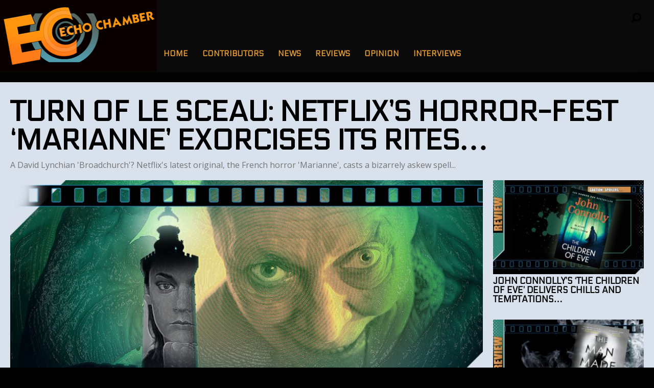

--- FILE ---
content_type: text/html; charset=UTF-8
request_url: https://echochamber.online/2019/09/19/turn-of-le-sceau-netflixs-horror-fest-marianne-exorcises-its-rites/
body_size: 75762
content:
<!DOCTYPE html>
<html lang="en-GB"><head>
<meta http-equiv="content-type" content="text/html; charset=UTF-8" />
<!--viewport-->
<meta name="viewport" content="width=device-width, initial-scale=1.0" />
<!--charset-->
<!--rss-comments-->
<link rel="alternate" type="application/rss+xml" href="https://echochamber.online/comments/feed/"/>
<!--rss-->
<link rel="alternate" type="application/rss+xml" title="RSS 2.0" href="https://echochamber.online/feed/" />
<!--atom-->
<link rel="alternate" type="application/atom+xml" title="Atom" href="https://echochamber.online/feed/atom/" />
<!--pingback-->
<link rel="pingback" href="https://echochamber.online/xmlrpc.php" />

<!--Facebook Open Graph-->
<!--FB page title-->
<meta property="og:title" content="Turn of Le Sceau: Netflix&#8217;s horror-fest &#8216;Marianne&#8217; exorcises its rites&#8230;" />
<!--FB description-->
<meta property="og:description" content="Emma Larsimon (Victorie Du Bois,) is a seemingly petulant and self-absorbed writer of horror fiction; something of an aloof international celebrity with her ongoing saga that has her hero, Lizzie Larc..."/>
<!--FB url-->
<meta property="og:url" content="https://echochamber.online/2019/09/19/turn-of-le-sceau-netflixs-horror-fest-marianne-exorcises-its-rites/"/>
<!--FB image-->
<meta property="og:image" content="https://echochamber.online/wp-content/uploads/2019/09/BB-Marianne1-933x445.jpg" />
<!--FB type-->
<meta property="og:type" content="article"/>
<!--FB site name-->
<meta property="og:site_name" content="echochamber.online"/>
<title>Turn of Le Sceau: Netflix&#8217;s horror-fest &#8216;Marianne&#8217; exorcises its rites&#8230; &#8211; echochamber.online</title>
<meta name='robots' content='max-image-preview:large' />
	<style>img:is([sizes="auto" i], [sizes^="auto," i]) { contain-intrinsic-size: 3000px 1500px }</style>
	<link rel='dns-prefetch' href='//fonts.googleapis.com' />
<link rel="alternate" type="application/rss+xml" title="echochamber.online &raquo; Feed" href="https://echochamber.online/feed/" />
<link rel="alternate" type="application/rss+xml" title="echochamber.online &raquo; Comments Feed" href="https://echochamber.online/comments/feed/" />
<script type="text/javascript">
/* <![CDATA[ */
window._wpemojiSettings = {"baseUrl":"https:\/\/s.w.org\/images\/core\/emoji\/16.0.1\/72x72\/","ext":".png","svgUrl":"https:\/\/s.w.org\/images\/core\/emoji\/16.0.1\/svg\/","svgExt":".svg","source":{"concatemoji":"https:\/\/echochamber.online\/wp-includes\/js\/wp-emoji-release.min.js?ver=6.8.2"}};
/*! This file is auto-generated */
!function(s,n){var o,i,e;function c(e){try{var t={supportTests:e,timestamp:(new Date).valueOf()};sessionStorage.setItem(o,JSON.stringify(t))}catch(e){}}function p(e,t,n){e.clearRect(0,0,e.canvas.width,e.canvas.height),e.fillText(t,0,0);var t=new Uint32Array(e.getImageData(0,0,e.canvas.width,e.canvas.height).data),a=(e.clearRect(0,0,e.canvas.width,e.canvas.height),e.fillText(n,0,0),new Uint32Array(e.getImageData(0,0,e.canvas.width,e.canvas.height).data));return t.every(function(e,t){return e===a[t]})}function u(e,t){e.clearRect(0,0,e.canvas.width,e.canvas.height),e.fillText(t,0,0);for(var n=e.getImageData(16,16,1,1),a=0;a<n.data.length;a++)if(0!==n.data[a])return!1;return!0}function f(e,t,n,a){switch(t){case"flag":return n(e,"\ud83c\udff3\ufe0f\u200d\u26a7\ufe0f","\ud83c\udff3\ufe0f\u200b\u26a7\ufe0f")?!1:!n(e,"\ud83c\udde8\ud83c\uddf6","\ud83c\udde8\u200b\ud83c\uddf6")&&!n(e,"\ud83c\udff4\udb40\udc67\udb40\udc62\udb40\udc65\udb40\udc6e\udb40\udc67\udb40\udc7f","\ud83c\udff4\u200b\udb40\udc67\u200b\udb40\udc62\u200b\udb40\udc65\u200b\udb40\udc6e\u200b\udb40\udc67\u200b\udb40\udc7f");case"emoji":return!a(e,"\ud83e\udedf")}return!1}function g(e,t,n,a){var r="undefined"!=typeof WorkerGlobalScope&&self instanceof WorkerGlobalScope?new OffscreenCanvas(300,150):s.createElement("canvas"),o=r.getContext("2d",{willReadFrequently:!0}),i=(o.textBaseline="top",o.font="600 32px Arial",{});return e.forEach(function(e){i[e]=t(o,e,n,a)}),i}function t(e){var t=s.createElement("script");t.src=e,t.defer=!0,s.head.appendChild(t)}"undefined"!=typeof Promise&&(o="wpEmojiSettingsSupports",i=["flag","emoji"],n.supports={everything:!0,everythingExceptFlag:!0},e=new Promise(function(e){s.addEventListener("DOMContentLoaded",e,{once:!0})}),new Promise(function(t){var n=function(){try{var e=JSON.parse(sessionStorage.getItem(o));if("object"==typeof e&&"number"==typeof e.timestamp&&(new Date).valueOf()<e.timestamp+604800&&"object"==typeof e.supportTests)return e.supportTests}catch(e){}return null}();if(!n){if("undefined"!=typeof Worker&&"undefined"!=typeof OffscreenCanvas&&"undefined"!=typeof URL&&URL.createObjectURL&&"undefined"!=typeof Blob)try{var e="postMessage("+g.toString()+"("+[JSON.stringify(i),f.toString(),p.toString(),u.toString()].join(",")+"));",a=new Blob([e],{type:"text/javascript"}),r=new Worker(URL.createObjectURL(a),{name:"wpTestEmojiSupports"});return void(r.onmessage=function(e){c(n=e.data),r.terminate(),t(n)})}catch(e){}c(n=g(i,f,p,u))}t(n)}).then(function(e){for(var t in e)n.supports[t]=e[t],n.supports.everything=n.supports.everything&&n.supports[t],"flag"!==t&&(n.supports.everythingExceptFlag=n.supports.everythingExceptFlag&&n.supports[t]);n.supports.everythingExceptFlag=n.supports.everythingExceptFlag&&!n.supports.flag,n.DOMReady=!1,n.readyCallback=function(){n.DOMReady=!0}}).then(function(){return e}).then(function(){var e;n.supports.everything||(n.readyCallback(),(e=n.source||{}).concatemoji?t(e.concatemoji):e.wpemoji&&e.twemoji&&(t(e.twemoji),t(e.wpemoji)))}))}((window,document),window._wpemojiSettings);
/* ]]> */
</script>
<style id='wp-emoji-styles-inline-css' type='text/css'>

	img.wp-smiley, img.emoji {
		display: inline !important;
		border: none !important;
		box-shadow: none !important;
		height: 1em !important;
		width: 1em !important;
		margin: 0 0.07em !important;
		vertical-align: -0.1em !important;
		background: none !important;
		padding: 0 !important;
	}
</style>
<link rel='stylesheet' id='wp-block-library-css' href='https://echochamber.online/wp-includes/css/dist/block-library/style.min.css?ver=6.8.2' type='text/css' media='all' />
<style id='classic-theme-styles-inline-css' type='text/css'>
/*! This file is auto-generated */
.wp-block-button__link{color:#fff;background-color:#32373c;border-radius:9999px;box-shadow:none;text-decoration:none;padding:calc(.667em + 2px) calc(1.333em + 2px);font-size:1.125em}.wp-block-file__button{background:#32373c;color:#fff;text-decoration:none}
</style>
<style id='global-styles-inline-css' type='text/css'>
:root{--wp--preset--aspect-ratio--square: 1;--wp--preset--aspect-ratio--4-3: 4/3;--wp--preset--aspect-ratio--3-4: 3/4;--wp--preset--aspect-ratio--3-2: 3/2;--wp--preset--aspect-ratio--2-3: 2/3;--wp--preset--aspect-ratio--16-9: 16/9;--wp--preset--aspect-ratio--9-16: 9/16;--wp--preset--color--black: #000000;--wp--preset--color--cyan-bluish-gray: #abb8c3;--wp--preset--color--white: #ffffff;--wp--preset--color--pale-pink: #f78da7;--wp--preset--color--vivid-red: #cf2e2e;--wp--preset--color--luminous-vivid-orange: #ff6900;--wp--preset--color--luminous-vivid-amber: #fcb900;--wp--preset--color--light-green-cyan: #7bdcb5;--wp--preset--color--vivid-green-cyan: #00d084;--wp--preset--color--pale-cyan-blue: #8ed1fc;--wp--preset--color--vivid-cyan-blue: #0693e3;--wp--preset--color--vivid-purple: #9b51e0;--wp--preset--gradient--vivid-cyan-blue-to-vivid-purple: linear-gradient(135deg,rgba(6,147,227,1) 0%,rgb(155,81,224) 100%);--wp--preset--gradient--light-green-cyan-to-vivid-green-cyan: linear-gradient(135deg,rgb(122,220,180) 0%,rgb(0,208,130) 100%);--wp--preset--gradient--luminous-vivid-amber-to-luminous-vivid-orange: linear-gradient(135deg,rgba(252,185,0,1) 0%,rgba(255,105,0,1) 100%);--wp--preset--gradient--luminous-vivid-orange-to-vivid-red: linear-gradient(135deg,rgba(255,105,0,1) 0%,rgb(207,46,46) 100%);--wp--preset--gradient--very-light-gray-to-cyan-bluish-gray: linear-gradient(135deg,rgb(238,238,238) 0%,rgb(169,184,195) 100%);--wp--preset--gradient--cool-to-warm-spectrum: linear-gradient(135deg,rgb(74,234,220) 0%,rgb(151,120,209) 20%,rgb(207,42,186) 40%,rgb(238,44,130) 60%,rgb(251,105,98) 80%,rgb(254,248,76) 100%);--wp--preset--gradient--blush-light-purple: linear-gradient(135deg,rgb(255,206,236) 0%,rgb(152,150,240) 100%);--wp--preset--gradient--blush-bordeaux: linear-gradient(135deg,rgb(254,205,165) 0%,rgb(254,45,45) 50%,rgb(107,0,62) 100%);--wp--preset--gradient--luminous-dusk: linear-gradient(135deg,rgb(255,203,112) 0%,rgb(199,81,192) 50%,rgb(65,88,208) 100%);--wp--preset--gradient--pale-ocean: linear-gradient(135deg,rgb(255,245,203) 0%,rgb(182,227,212) 50%,rgb(51,167,181) 100%);--wp--preset--gradient--electric-grass: linear-gradient(135deg,rgb(202,248,128) 0%,rgb(113,206,126) 100%);--wp--preset--gradient--midnight: linear-gradient(135deg,rgb(2,3,129) 0%,rgb(40,116,252) 100%);--wp--preset--font-size--small: 13px;--wp--preset--font-size--medium: 20px;--wp--preset--font-size--large: 36px;--wp--preset--font-size--x-large: 42px;--wp--preset--spacing--20: 0.44rem;--wp--preset--spacing--30: 0.67rem;--wp--preset--spacing--40: 1rem;--wp--preset--spacing--50: 1.5rem;--wp--preset--spacing--60: 2.25rem;--wp--preset--spacing--70: 3.38rem;--wp--preset--spacing--80: 5.06rem;--wp--preset--shadow--natural: 6px 6px 9px rgba(0, 0, 0, 0.2);--wp--preset--shadow--deep: 12px 12px 50px rgba(0, 0, 0, 0.4);--wp--preset--shadow--sharp: 6px 6px 0px rgba(0, 0, 0, 0.2);--wp--preset--shadow--outlined: 6px 6px 0px -3px rgba(255, 255, 255, 1), 6px 6px rgba(0, 0, 0, 1);--wp--preset--shadow--crisp: 6px 6px 0px rgba(0, 0, 0, 1);}:where(.is-layout-flex){gap: 0.5em;}:where(.is-layout-grid){gap: 0.5em;}body .is-layout-flex{display: flex;}.is-layout-flex{flex-wrap: wrap;align-items: center;}.is-layout-flex > :is(*, div){margin: 0;}body .is-layout-grid{display: grid;}.is-layout-grid > :is(*, div){margin: 0;}:where(.wp-block-columns.is-layout-flex){gap: 2em;}:where(.wp-block-columns.is-layout-grid){gap: 2em;}:where(.wp-block-post-template.is-layout-flex){gap: 1.25em;}:where(.wp-block-post-template.is-layout-grid){gap: 1.25em;}.has-black-color{color: var(--wp--preset--color--black) !important;}.has-cyan-bluish-gray-color{color: var(--wp--preset--color--cyan-bluish-gray) !important;}.has-white-color{color: var(--wp--preset--color--white) !important;}.has-pale-pink-color{color: var(--wp--preset--color--pale-pink) !important;}.has-vivid-red-color{color: var(--wp--preset--color--vivid-red) !important;}.has-luminous-vivid-orange-color{color: var(--wp--preset--color--luminous-vivid-orange) !important;}.has-luminous-vivid-amber-color{color: var(--wp--preset--color--luminous-vivid-amber) !important;}.has-light-green-cyan-color{color: var(--wp--preset--color--light-green-cyan) !important;}.has-vivid-green-cyan-color{color: var(--wp--preset--color--vivid-green-cyan) !important;}.has-pale-cyan-blue-color{color: var(--wp--preset--color--pale-cyan-blue) !important;}.has-vivid-cyan-blue-color{color: var(--wp--preset--color--vivid-cyan-blue) !important;}.has-vivid-purple-color{color: var(--wp--preset--color--vivid-purple) !important;}.has-black-background-color{background-color: var(--wp--preset--color--black) !important;}.has-cyan-bluish-gray-background-color{background-color: var(--wp--preset--color--cyan-bluish-gray) !important;}.has-white-background-color{background-color: var(--wp--preset--color--white) !important;}.has-pale-pink-background-color{background-color: var(--wp--preset--color--pale-pink) !important;}.has-vivid-red-background-color{background-color: var(--wp--preset--color--vivid-red) !important;}.has-luminous-vivid-orange-background-color{background-color: var(--wp--preset--color--luminous-vivid-orange) !important;}.has-luminous-vivid-amber-background-color{background-color: var(--wp--preset--color--luminous-vivid-amber) !important;}.has-light-green-cyan-background-color{background-color: var(--wp--preset--color--light-green-cyan) !important;}.has-vivid-green-cyan-background-color{background-color: var(--wp--preset--color--vivid-green-cyan) !important;}.has-pale-cyan-blue-background-color{background-color: var(--wp--preset--color--pale-cyan-blue) !important;}.has-vivid-cyan-blue-background-color{background-color: var(--wp--preset--color--vivid-cyan-blue) !important;}.has-vivid-purple-background-color{background-color: var(--wp--preset--color--vivid-purple) !important;}.has-black-border-color{border-color: var(--wp--preset--color--black) !important;}.has-cyan-bluish-gray-border-color{border-color: var(--wp--preset--color--cyan-bluish-gray) !important;}.has-white-border-color{border-color: var(--wp--preset--color--white) !important;}.has-pale-pink-border-color{border-color: var(--wp--preset--color--pale-pink) !important;}.has-vivid-red-border-color{border-color: var(--wp--preset--color--vivid-red) !important;}.has-luminous-vivid-orange-border-color{border-color: var(--wp--preset--color--luminous-vivid-orange) !important;}.has-luminous-vivid-amber-border-color{border-color: var(--wp--preset--color--luminous-vivid-amber) !important;}.has-light-green-cyan-border-color{border-color: var(--wp--preset--color--light-green-cyan) !important;}.has-vivid-green-cyan-border-color{border-color: var(--wp--preset--color--vivid-green-cyan) !important;}.has-pale-cyan-blue-border-color{border-color: var(--wp--preset--color--pale-cyan-blue) !important;}.has-vivid-cyan-blue-border-color{border-color: var(--wp--preset--color--vivid-cyan-blue) !important;}.has-vivid-purple-border-color{border-color: var(--wp--preset--color--vivid-purple) !important;}.has-vivid-cyan-blue-to-vivid-purple-gradient-background{background: var(--wp--preset--gradient--vivid-cyan-blue-to-vivid-purple) !important;}.has-light-green-cyan-to-vivid-green-cyan-gradient-background{background: var(--wp--preset--gradient--light-green-cyan-to-vivid-green-cyan) !important;}.has-luminous-vivid-amber-to-luminous-vivid-orange-gradient-background{background: var(--wp--preset--gradient--luminous-vivid-amber-to-luminous-vivid-orange) !important;}.has-luminous-vivid-orange-to-vivid-red-gradient-background{background: var(--wp--preset--gradient--luminous-vivid-orange-to-vivid-red) !important;}.has-very-light-gray-to-cyan-bluish-gray-gradient-background{background: var(--wp--preset--gradient--very-light-gray-to-cyan-bluish-gray) !important;}.has-cool-to-warm-spectrum-gradient-background{background: var(--wp--preset--gradient--cool-to-warm-spectrum) !important;}.has-blush-light-purple-gradient-background{background: var(--wp--preset--gradient--blush-light-purple) !important;}.has-blush-bordeaux-gradient-background{background: var(--wp--preset--gradient--blush-bordeaux) !important;}.has-luminous-dusk-gradient-background{background: var(--wp--preset--gradient--luminous-dusk) !important;}.has-pale-ocean-gradient-background{background: var(--wp--preset--gradient--pale-ocean) !important;}.has-electric-grass-gradient-background{background: var(--wp--preset--gradient--electric-grass) !important;}.has-midnight-gradient-background{background: var(--wp--preset--gradient--midnight) !important;}.has-small-font-size{font-size: var(--wp--preset--font-size--small) !important;}.has-medium-font-size{font-size: var(--wp--preset--font-size--medium) !important;}.has-large-font-size{font-size: var(--wp--preset--font-size--large) !important;}.has-x-large-font-size{font-size: var(--wp--preset--font-size--x-large) !important;}
:where(.wp-block-post-template.is-layout-flex){gap: 1.25em;}:where(.wp-block-post-template.is-layout-grid){gap: 1.25em;}
:where(.wp-block-columns.is-layout-flex){gap: 2em;}:where(.wp-block-columns.is-layout-grid){gap: 2em;}
:root :where(.wp-block-pullquote){font-size: 1.5em;line-height: 1.6;}
</style>
<link rel='stylesheet' id='post_hit_counter-frontend-css' href='https://echochamber.online/wp-content/plugins/post-hit-counter/assets/css/frontend.css?ver=1.3.2' type='text/css' media='all' />
<link rel='stylesheet' id='google-fonts-css' href='https://fonts.googleapis.com/css?subset=latin%2Clatin-ext%2Ccyrillic%2Ccyrillic-ext&#038;family=Electrolize%3A400%2C600%2C700%2C800%7CElectrolize+rel%3D%27stylesheet%27+type%3D%27text%2Fcss&#038;ver=6.8.2' type='text/css' media='all' />
<link rel='stylesheet' id='google-menu-fonts-css' href='https://fonts.googleapis.com/css?subset=latin%2Clatin-ext%2Ccyrillic%2Ccyrillic-ext&#038;family=Electrolize%3A400%2C600%2C700%2C800%7CElectrolize+rel%3D%27stylesheet%27+type%3D%27text%2Fcss&#038;ver=6.8.2' type='text/css' media='all' />
<link rel='stylesheet' id='google-widget-fonts-css' href='https://fonts.googleapis.com/css?subset=latin%2Clatin-ext%2Ccyrillic%2Ccyrillic-ext&#038;family=Open+Sans%3A400%7COpen+Sans+rel%3D%27stylesheet%27+type%3D%27text%2Fcss&#038;ver=6.8.2' type='text/css' media='all' />
<link rel='stylesheet' id='style-css' href='https://echochamber.online/wp-content/themes/examiner/style.css?ver=6.8.2' type='text/css' media='all' />
<link rel='stylesheet' id='post_hit_counter-widget-css' href='https://echochamber.online/wp-content/plugins/post-hit-counter/assets/css/widget.css?ver=1.3.2' type='text/css' media='all' />
<script type="text/javascript" src="https://echochamber.online/wp-includes/js/jquery/jquery.min.js?ver=3.7.1" id="jquery-core-js"></script>
<script type="text/javascript" src="https://echochamber.online/wp-includes/js/jquery/jquery-migrate.min.js?ver=3.4.1" id="jquery-migrate-js"></script>
<script type="text/javascript" id="sf-autocomplete-js-extra">
/* <![CDATA[ */
var stepfoxcomplete = {"stepfoxcompleteurl":"https:\/\/echochamber.online\/wp-admin\/admin-ajax.php"};
/* ]]> */
</script>
<script type="text/javascript" src="https://echochamber.online/wp-content/themes/examiner/js/sf-autocomplete.js?ver=6.8.2" id="sf-autocomplete-js"></script>
<script type="text/javascript" src="https://echochamber.online/wp-content/themes/examiner/js/jquery.flexslider-min.js?ver=6.8.2" id="flexslider-js"></script>
<script type="text/javascript" src="https://echochamber.online/wp-content/themes/examiner/js/exm1-scripts.js?ver=6.8.2" id="exm1-js"></script>
<script type="text/javascript" src="https://echochamber.online/wp-content/themes/examiner/js/respond.min.js?ver=6.8.2" id="respond-js"></script>
<script type="text/javascript" src="https://echochamber.online/wp-content/themes/examiner/js/smoothscroll.js?ver=6.8.2" id="smoothscroll-js"></script>
<script type="text/javascript" id="live-video-js-extra">
/* <![CDATA[ */
var exm1_live_video_ajax = {"exm1_live_video_ajaxurl":"https:\/\/echochamber.online\/wp-admin\/admin-ajax.php"};
/* ]]> */
</script>
<script type="text/javascript" src="https://echochamber.online/wp-content/themes/examiner/js/ajax-video-widget.js?ver=6.8.2" id="live-video-js"></script>
<link rel="https://api.w.org/" href="https://echochamber.online/wp-json/" /><link rel="alternate" title="JSON" type="application/json" href="https://echochamber.online/wp-json/wp/v2/posts/8577" /><link rel="EditURI" type="application/rsd+xml" title="RSD" href="https://echochamber.online/xmlrpc.php?rsd" />
<meta name="generator" content="WordPress 6.8.2" />
<link rel="canonical" href="https://echochamber.online/2019/09/19/turn-of-le-sceau-netflixs-horror-fest-marianne-exorcises-its-rites/" />
<link rel='shortlink' href='https://echochamber.online/?p=8577' />
<link rel="alternate" title="oEmbed (JSON)" type="application/json+oembed" href="https://echochamber.online/wp-json/oembed/1.0/embed?url=https%3A%2F%2Fechochamber.online%2F2019%2F09%2F19%2Fturn-of-le-sceau-netflixs-horror-fest-marianne-exorcises-its-rites%2F" />
<link rel="alternate" title="oEmbed (XML)" type="text/xml+oembed" href="https://echochamber.online/wp-json/oembed/1.0/embed?url=https%3A%2F%2Fechochamber.online%2F2019%2F09%2F19%2Fturn-of-le-sceau-netflixs-horror-fest-marianne-exorcises-its-rites%2F&#038;format=xml" />


<style type='text/css'>
.fullwidth-image:before{ box-shadow: inset 0 -327px 200px -200px #000000;}
.top-menu{background-color:#0a0a0a;}
.top-menu-posts li .category-icon a{color:#a3a3a3;}
.top-menu-posts .featured-posts-title a{color:#dd9933;}
body, .small-title, .widget-title, .tv-featured-title{font-family:Electrolize;}
.popular-part:before{background:#101010;box-shadow: 0 -999px 0 999px #101010;}
.popular-slider-container .slides:before{background: radial-gradient(ellipse at center, rgba(0,0,0,0) 0%,#101010 64%,#101010 100%);}
.popular-part a, .popular-part .widget-title{color:#FFFFFF;}
.read-more a{color:#e5192c;}
.blog-post-content, .img-featured-text, .about-text, .exm1-blog-posts-subtitle, .flex-active-slide .slide-excerpt, .jumping-posts-excerpt, .combination-title-subtitle, .tv-widget-content, #post-content, #post-page-subtitle, .newsroll-posts-title a{font-family:Open Sans;}
#footer{background:#101010; }
#footer a, .copyright-text{color:#FFFFFF;}
#footer a:hover{color:#e5192c;}
.footer-wrap{border-color:#000000;}
#main-nav ul li a, #mob-menu{font-family: Electrolize;}
#wrapper, .footer-wrap{max-width:1290px;}
#navigation .content-social, .top-menu, .big-logo, #navigation #searchform input, .sub-menu-wrapper, .ticker-box, #navigation{border-color:#0a0a0a;}
#site-logo, .about-logo, #mob-menu{background:#0a0000;}
#navigation, .ticker-box, .page-numbers.current, .about-social{background:#0a0a0a;}
.menu-item .menu-link, #ticker a, .page-numbers.current, #navigation .submit-button, #navigation .content-social li a, .about-social a, .ticker-heading{color:#dd9933;}
.subsignmeni:after{border-top: 8px solid #dd9933;}
#main .widget-title, #main .widget-title a{color:#47877f;}
#main-nav ul li:hover > .menu-link, #ticker a:hover, #navigation .content-social li a:hover, .about-social a:hover, .sub-menu-wrapper .small-category li:hover > .small-text a{color:#dd9933;}
.subsignmeni:hover:after{border-top: 8px solid #dd9933;}
#main-nav ul li > .menu-link{font-weight:800;}
.menu-link {font-size:15px;}
.featured-category, .trending-title, .trending-posts, .page-numbers, input#wp-submit{background: #288777;}
.newsroll-title, .exm1-blog-posts-thumb, .post-page-gallery-thumbnails .flex-active-slide:after, .flex-active .wide-slider-thumb:after{border-color:#288777;}
.blog-post-author a, .exm1-blog-posts-author a, #recentcomments li, .widget_categories select, .widget_archive select, .sticky a{color:#288777;}

#searchform .submit-button{background:#288777 url(https://echochamber.online/wp-content/themes/examiner/images/search-icon-black.png) no-repeat center;}
#navigation #searchform input{background-image:url(https://echochamber.online/wp-content/themes/examiner/images/search-icon-black.png);}
#navigation #mob-menu #searchform input{background-image:url(https://echochamber.online/wp-content/themes/examiner/images/search-icon.png);}
.mob-menu-button{background: url(https://echochamber.online/wp-content/themes/examiner/images/menu_icon.png) no-repeat 50% 50%; } 

ul.tabs li.active{background:#0a0a0a;}
ul.tabs li.active, ul.tabs li {border-color:#0a0a0a;}
.tabs li.active h4 a{color:#dd9933;}

.img-featured-review-score, .blog-post-categories, .jumping-posts li:hover .jumping-posts-text, .woocommerce input#searchsubmit, .super-slider-category, .floating-share-icons li, .pagination.pagination-load-more a{background:#288777;}
.sub-meni .menu-links.inside-menu li{background: #0a0a0a;}
.sub-meni .menu-links.inside-menu li a{color: #dd9933;}
.sub-menu{border-color:#288777;}

#post-content{font-size:18px;line-height:28.8px;}
::selection{background:#288777;}
::-moz-selection{background:#288777;}
.load-circle{border-bottom:5px solid #288777;border-right:5px solid #288777;box-shadow: 0 0 35px #288777;}
#wp-calendar #today{background:#288777 !important;text-shadow:none;}
.total-score, .score-width, li:hover .play-icon{background: #288777;}
.jumping-posts li:hover .jumping-posts-text:before{border-bottom: 14px solid #288777;}
.single-post #post-content.first-letter > p:first-of-type:first-letter{font-size:67px; color:#288777;float: left;line-height: 60px;margin-right: 15px;font-weight:800;}
#post-page-title h1{text-transform:uppercase;}
blockquote, q.left, q{border-left: 2px solid #288777;color:#288777;}
.img-featured-review-score:before{border-top: 9px solid #288777;}
.sub-meni .menu-links.inside-menu li:hover{background:#0a0a0a;}
#main-nav .sub-meni .menu-links.inside-menu li:hover > .menu-link{color:#dd9933;}
.ticker-arrows{background:#0a0a0a;box-shadow:-21px 0 30px #0a0a0a;}
.widget-title {font-style: normal;font-weight:800;}

.huge .img-featured-posts-image:after, .super-image:after, .super-slider li .super-slider-post:after, .super-slider li .super-slider-post:after, .img-featured-posts-image:before, .small-image:before, .wide-slider .slides li:after{ background: //, #000000, #020000);opacity:0.1;}


.post-author a, .post-author a:visited, .good-title, .bad-title, #post-content a, .trending-posts-category a, .category-tv-icon a, .ticker-sign, .category-icon a, .jumping-posts-category a, a:hover, .category-icon a:hover, .trending-posts-category a:hover, .featured-posts-title a:hover, #post-content a:hover, .blog-post-title h2 a:hover, .bypostauthor a:hover, .post-author a:hover, .most-commented-cateogory a, .most-commented-count a {color:#288777;}


.content q.right{border-left:0;border-right: 2px solid #288777;color:#288777;}



.widget.buddypress div.item-options a, .widget_display_stats dd{color:#288777;}
#buddypress div.item-list-tabs ul li a span, #buddypress div.item-list-tabs ul li.current a span, #buddypress div.item-list-tabs ul li.selected a span, .widget.buddypress #bp-login-widget-form #bp-login-widget-submit, span.bp-login-widget-register-link a, button#user-submit, .bbp-login-form .bbp-login-links a, tt button.button.submit.user-submit, input#bbp_search_submit {background:#288777;}

.image_fx1:hover:after{background: #288777;}

.cart-top{background:url(https://echochamber.online/wp-content/themes/examiner/images/shopping-cart-icon-black.png) no-repeat 36px 0;}
@media screen and (max-width: 700px) {#main-nav ul li {background:#0a0a0a;}.sub-menu-wrapper .menu-links.inside-menu .menu-link{color:#dd9933;}.menu-item{border-bottom:none !important;}}

.woocommerce #content input.button, .woocommerce #respond input#submit, .woocommerce a.button, .woocommerce button.button, .woocommerce input.button, .woocommerce-page #content input.button, .woocommerce-page #respond input#submit, .woocommerce-page a.button, .woocommerce-page button.button, .woocommerce-page input.button, .woocommerce a.button.alt, .woocommerce button.button.alt, .woocommerce input.button.alt, .woocommerce #respond input#submit.alt, .woocommerce #content input.button.alt, .woocommerce-page a.button.alt, .woocommerce-page button.button.alt, .woocommerce-page input.button.alt, .woocommerce-page #respond input#submit.alt, .woocommerce-page #content input.button.alt, .woocommerce .widget_layered_nav_filters ul li a, .woocommerce-page .widget_layered_nav_filters ul li a, .woocommerce .widget_layered_nav ul li.chosen a, .woocommerce-page .widget_layered_nav ul li.chosen a, .woocommerce span.onsale, .woocommerce-page span.onsale, .woocommerce .woocommerce-message:before, .woocommerce-page .woocommerce-message:before, .woocommerce .woocommerce-info:before, .woocommerce-page .woocommerce-info:before, .woocommerce table.cart a.remove:hover, .woocommerce #content table.cart a.remove:hover, .woocommerce-page table.cart a.remove:hover, .woocommerce-page #content table.cart a.remove:hover, .woocommerce .widget_price_filter .ui-slider .ui-slider-handle, .woocommerce-page .widget_price_filter .ui-slider .ui-slider-handle, .woocommerce .widget_price_filter .ui-slider .ui-slider-range, .woocommerce-page .widget_price_filter .ui-slider .ui-slider-range, .woocommerce div.product .woocommerce-tabs ul.tabs li, .woocommerce #content div.product .woocommerce-tabs ul.tabs li, .woocommerce-page div.product .woocommerce-tabs ul.tabs li, .woocommerce-page #content div.product .woocommerce-tabs ul.tabs li{background:#288777;}

.woocommerce ul.products li.product .price, .woocommerce-page ul.products li.product .price, .woocommerce div.product span.price, .woocommerce div.product p.price, .woocommerce #content div.product span.price, .woocommerce #content div.product p.price, .woocommerce-page div.product span.price, .woocommerce-page div.product p.price, .woocommerce-page #content div.product span.price, .woocommerce-page #content div.product p.price, .woocommerce a.button.alt:hover, .woocommerce button.button.alt:hover, .woocommerce input.button.alt:hover, .woocommerce #respond input#submit.alt:hover, .woocommerce #content input.button.alt:hover, .woocommerce-page a.button.alt:hover, .woocommerce-page button.button.alt:hover, .woocommerce-page input.button.alt:hover, .woocommerce-page #respond input#submit.alt:hover, .woocommerce-page #content input.button.alt:hover, .woocommerce a.button:hover, .woocommerce button.button:hover, .woocommerce input.button:hover, .woocommerce #respond input#submit:hover, .woocommerce #content input.button:hover, .woocommerce-page a.button:hover, .woocommerce-page button.button:hover, .woocommerce-page input.button:hover, .woocommerce-page #respond input#submit:hover, .woocommerce-page #content input.button:hover, .woocommerce-page #main a.button:hover, .woocommerce div.product .woocommerce-tabs ul.tabs li, .woocommerce #content div.product .woocommerce-tabs ul.tabs li, .woocommerce-page div.product .woocommerce-tabs ul.tabs li, .woocommerce-page #content div.product .woocommerce-tabs ul.tabs li, .woocommerce div.product .woocommerce-tabs ul.tabs .active a:hover, span.posted_in a, span.tagged_as a, .woocommerce h1.page-title, .woocommerce .jumping-posts .star-rating, .woocommerce-page .jumping-posts .star-rating, .amount, #header .cart-contents:hover, #header .cart-contents{color:#288777;}

.woocommerce .woocommerce-message, .woocommerce-page .woocommerce-message, .woocommerce .woocommerce-info, .woocommerce-page .woocommerce-info{border-top:3px solid #288777; }

.product_meta, .woocommerce div.product div.summary, .woocommerce #content div.product div.summary, .woocommerce-page div.product div.summary, .woocommerce-page #content div.product div.summary, .woocommerce #reviews #comments ol.commentlist li .comment-text p, .woocommerce-page #reviews #comments ol.commentlist li .comment-text p, .woocommerce #review_form #respond p, .woocommerce-page #review_form #respond p, .woocommerce div.product .woocommerce-tabs .panel, .woocommerce #content div.product .woocommerce-tabs .panel, .woocommerce-page div.product .woocommerce-tabs .panel, .woocommerce-page #content div.product .woocommerce-tabs .panel, .woocommerce #reviews h3, .woocommerce-page #reviews h3{font-size:18px;line-height:28.8px;}

</style><script type='text/javascript'>
			var slide_picker = 'slide';
			var widget_fx = 'widgetfx-1';
			var image_effect = 'image_fx3';
	</script><style type="text/css" id="custom-background-css">
body.custom-background { background-color: #000000; background-image: url("https://echochamber.online/wp-content/uploads/2023/07/BACK-SKEW-DISTORT-1.jpg"); background-position: center top; background-size: auto; background-repeat: repeat; background-attachment: scroll; }
</style>
			<style type="text/css" id="wp-custom-css">
			.newsroll {
	/* mostly hacks to fix margins: */
	background-color:#2e8574; 
	margin-left:-20px; 
	width:336px; 
	margin-top:21px;
	margin-bottom:-20px;padding-right:20px; 
	padding-left:5px
}

.newsroll-date {
	color:#D90; 

	/* rotate text: */
	transform: rotate(-0deg);
	
	/* drop shadow: */
	text-shadow:1px 1px 0px #000;
}

.newsroll a {
	color:#FFF;
	
	/* drop shadow: */
	text-shadow:1px 1px 0px #000;
}

.newsroll a:hover {
	/* link text indented on mouseover: */
	text-shadow:-1px -1px 0px #000;
}		</style>
		</head>

<body class="wp-singular post-template-default single single-post postid-8577 single-format-aside custom-background wp-theme-examiner">
<header id="header">
		<div id="nav-wrapper">
		<div id="navigation" class="show-menu ">
			<div id="site-logo">
				<div class="big-logo">
					<a href="https://echochamber.online/">
					<img src="https://echochamber.online/wp-content/uploads/2016/09/cropped-Echo-Chamber-X2.png" height="140" width="308" alt="echochamber.online"/>
					</a>
				</div>
				<!--big-logo-->
			</div>
			<!--site-logo-->
						<div class="top-menu">
				<div class="top-menu-posts" style="color:#ccc;">

</div>
<!-- top-menu-events -->
 				<div class="search-box">
					<form method="get" id="searchform" action="https://echochamber.online/">
	<input type="text" name="s" id="s" value="" autocomplete="off"/>
	<button type="submit" class="submit-button">
	</button>
	<ul class="featured-thumbnails"></ul>
</form>				</div>
				<!--search-box-->
			</div>
			<!-- top-menu -->
						<nav id="main-nav">
				<div id="mob-menu">
					<div class="mob-menu-button">
					</div>
					<!-- mob-menu-button -->
					<a href="https://echochamber.online/">
						<img src="https://echochamber.online/wp-content/uploads/2016/09/cropped-Echo-Chamber-X2.png" height="140" width="308" alt="echochamber.online"/>
					</a>
					<div class="search-box">
						<form method="get" id="searchform" action="https://echochamber.online/">
	<input type="text" name="s" id="s" value="" autocomplete="off"/>
	<button type="submit" class="submit-button">
	</button>
	<ul class="featured-thumbnails"></ul>
</form>					</div>
					<!--search-box-->

				</div>
				<!--mob-menu-->
				<div class="menu-main-menu-container"><ul id="menu-main-menu" class="menu"><li id="menu-item-exm1328" class="menu-item menu-item-type-custom menu-item-object-custom menu-item-home"><a href="http://echochamber.online/" title="Home" class="menu-link">Home</a></li>
<li id="menu-item-exm11588" class="menu-item menu-item-type-post_type menu-item-object-page"><a href="https://echochamber.online/ec-contributing-writers/" title="CONTRIBUTORS" class="menu-link">CONTRIBUTORS</a></li>
<li id="menu-item-exm11567" class="menu-item menu-item-type-post_type menu-item-object-page"><a href="https://echochamber.online/echochamber-news/" title="NEWS" class="menu-link">NEWS</a></li>
<li id="menu-item-exm11573" class="menu-item menu-item-type-post_type menu-item-object-page"><a href="https://echochamber.online/echochamber-reviews/" title="REVIEWS" class="menu-link">REVIEWS</a></li>
<li id="menu-item-exm1320" class="menu-item menu-item-type-taxonomy menu-item-object-category"><a href="https://echochamber.online/category/opinion/" title="Opinion" class="menu-link">Opinion</a><div class="sub-menu-wrapper no-children"><div class="sub-menu six-menu"><ul class="small-category"><li>
								<div class="small-image">				
									<a href="https://echochamber.online/2022/08/05/dark-knight-long-knives-as-warners-course-corrects-will-dc-be-decimated/" title="Dark Knight, Long Knives: As Warners course-corrects, will DC be&hellip;"><img src="https://echochamber.online/wp-content/uploads/2020/08/NEWS-DCA-298x186.jpg" alt="Dark Knight, Long Knives: As Warners course-corrects, will DC be&hellip;"></a>
								</div><!--small-image-->
								<div class="small-text">																		
									<div class="small-title">
										<h2><a href="https://echochamber.online/2022/08/05/dark-knight-long-knives-as-warners-course-corrects-will-dc-be-decimated/" >Dark Knight, Long Knives: As Warners course-corrects, will DC be&hellip;</a></h2>
									</div><!--small-title-->
								</div>
								<!--small-text-->
							</li></ul></div></div></li>
<li id="menu-item-exm1689" class="menu-item menu-item-type-taxonomy menu-item-object-category"><a href="https://echochamber.online/category/interviews/" title="Interviews" class="menu-link">Interviews</a><div class="sub-menu-wrapper no-children"><div class="sub-menu six-menu"><ul class="small-category"><li>
								<div class="small-image">				
									<a href="https://echochamber.online/2019/01/07/the-art-of-the-good-sheppard-remembering-w-morgan/" title="The Art of the Good Sheppard &#8211; Remembering &#8216;W. Morgan&#8217;&#8230;"><img src="https://echochamber.online/wp-content/uploads/2019/01/AAA-MORGAN-RIP-298x186.jpg" alt="The Art of the Good Sheppard &#8211; Remembering &#8216;W. Morgan&#8217;&#8230;"></a>
								</div><!--small-image-->
								<div class="small-text">																		
									<div class="small-title">
										<h2><a href="https://echochamber.online/2019/01/07/the-art-of-the-good-sheppard-remembering-w-morgan/" >The Art of the Good Sheppard &#8211; Remembering &#8216;W. Morgan&#8217;&#8230;</a></h2>
									</div><!--small-title-->
								</div>
								<!--small-text-->
							</li><li>
								<div class="small-image">				
									<a href="https://echochamber.online/2018/12/27/doug-aarniokoski-long-games-and-short-treks/" title="Doug Aarniokoski: Of Long Games and Short Treks&#8230;"><img src="https://echochamber.online/wp-content/uploads/2018/12/AAA-DOUGDISC1-1-298x186.jpg" alt="Doug Aarniokoski: Of Long Games and Short Treks&#8230;"></a>
								</div><!--small-image-->
								<div class="small-text">																		
									<div class="small-title">
										<h2><a href="https://echochamber.online/2018/12/27/doug-aarniokoski-long-games-and-short-treks/" >Doug Aarniokoski: Of Long Games and Short Treks&#8230;</a></h2>
									</div><!--small-title-->
								</div>
								<!--small-text-->
							</li></ul></div></div></li>
</ul></div>		
		<div class="content-social">
			<ul>
								<li>
					<a href="http://stepfoxthemes" class="fb-social-icon" target="_blank">
					</a>
				</li>
												<li>
					<a href="http://stepfoxthemes" class="twitter-social-icon" target="_blank">
					</a>
				</li>
												<li>
					<a href="http://stepfoxthemes" class="pinterest-social-icon" target="_blank">
					</a>
				</li>
												<li>
					<a href="http://stepfoxthemes" class="google-social-icon" target="_blank">
					</a>
				</li>
												<li>
					<a href="http://stepfoxthemes" class="linkedin-social-icon" target="_blank">
					</a>
				</li>
												<li>
					<a href="http://stepfoxthemes" class="youtube-social-icon" target="_blank">
					</a>
				</li>
												<li>
					<a href="http://stepfoxthemes" class="instagram-social-icon" target="_blank">
					</a>
				</li>
								<li>
					<a href="https://echochamber.online/feed/rss/" class="rss-social-icon">
					</a>
				</li>
			</ul>
		</div>
		<!--content-social-->
						
			</nav>
			<!--main-nav-->
		</div>
		<!--navigation-->
	</div>
	<!--nav-wrapper-->
</header>
<!--header-->
<section id="wrapper" class="hfeed">
<div id="main"  >

<div id="post-8577" class="post-8577 post type-post status-publish format-aside has-post-thumbnail hentry category-television-review tag-horror tag-marianne tag-netflix post_format-post-format-aside">
	 	
	<div id="post-page-title">
		<h1>
			Turn of Le Sceau: Netflix&#8217;s horror-fest &#8216;Marianne&#8217; exorcises its rites&#8230;		</h1>
	</div>
	<!--post-page-title-->
	<div id="post-page-subtitle">
		A David Lynchian &#039;Broadchurch&#039;? Netflix&#039;s latest original, the French horror &#039;Marianne&#039;, casts a bizarrely askew spell...	</div>
	<!--post-subtitle-->
			<div id="primary">
						<div id="media-wrapper">
			<div class="image-wrapper"><img width="933" height="445" src="https://echochamber.online/wp-content/uploads/2019/09/BB-Marianne1-933x445.jpg" class="attachment-slider-three size-slider-three wp-post-image" alt="" decoding="async" fetchpriority="high" /></div><!--image-wrapper-->		</div>
		<!--media-wrapper-->
							<div class="post-page-content-wrapper">
								<div class="post-info">
					<span class="post-author">
					by					<a href="https://echochamber.online/author/admin/" title="Posts by admin" rel="author">admin</a>					</span>	
					<span class="post-page-date">
					19th September 2019					</span>
						
				</div>
				<!--post-info-->
								<div class="floating-share-icons">
	<ul>
		<li>
			<a href="http://www.facebook.com/sharer.php?u=https://echochamber.online/2019/09/19/turn-of-le-sceau-netflixs-horror-fest-marianne-exorcises-its-rites/" target="blank" class="fb-social-float-icon" title="Share this post on Facebook" onclick="window.open(this.href,'window','width=640,height=480,resizable,scrollbars,toolbar,menubar') ;return false;" >
			</a>
		</li>
		<li>
			<a href="https://twitter.com/intent/tweet?original_referer=https://echochamber.online/2019/09/19/turn-of-le-sceau-netflixs-horror-fest-marianne-exorcises-its-rites/&amp;text=Turn of Le Sceau: Netflix&#8217;s horror-fest &#8216;Marianne&#8217; exorcises its rites&#8230;&amp;tw_p=tweetbutton&amp;url=https://echochamber.online/2019/09/19/turn-of-le-sceau-netflixs-horror-fest-marianne-exorcises-its-rites/" target="_blank"  class="twitter-social-float-icon" title="Share this post on Twitter" onclick="window.open(this.href,'window','width=640,height=480,resizable,scrollbars,toolbar,menubar') ;return false;" >
			</a>
		</li>
		<li>
			<a href="https://plusone.google.com/_/+1/confirm?hl=en-US&amp;url=https://echochamber.online/2019/09/19/turn-of-le-sceau-netflixs-horror-fest-marianne-exorcises-its-rites/" target="_blank" class="google-social-float-icon" title="Share this post on Google Plus" onclick="window.open(this.href,'window','width=640,height=480,resizable,scrollbars,toolbar,menubar') ;return false;" >
			</a>
		</li>
		<li>
			<a href="http://pinterest.com/pin/create/button/?media=https://echochamber.online/wp-content/uploads/2019/09/BB-Marianne1-634x460.jpg&amp;url=https://echochamber.online/2019/09/19/turn-of-le-sceau-netflixs-horror-fest-marianne-exorcises-its-rites/&amp;is_video=false&amp;description=Turn+of+Le+Sceau%3A+Netflix%26%238217%3Bs+horror-fest+%26%238216%3BMarianne%26%238217%3B+exorcises+its+rites%26%238230%3B" target="_blank" class="pinterest-social-float-icon" title="Share this post on Pinterest" onclick="window.open(this.href,'window','width=640,height=480,resizable,scrollbars,toolbar,menubar') ;return false;" >
			</a>
		</li>
		<li>
			<a href="http://www.reddit.com/submit?url=https://echochamber.online/2019/09/19/turn-of-le-sceau-netflixs-horror-fest-marianne-exorcises-its-rites/&amp;title=Turn+of+Le+Sceau%3A+Netflix%26%238217%3Bs+horror-fest+%26%238216%3BMarianne%26%238217%3B+exorcises+its+rites%26%238230%3B" target="_blank" class="reddit-social-float-icon" title="Share this post on Reddit" onclick="window.open(this.href,'window','width=640,height=480,resizable,scrollbars,toolbar,menubar') ;return false;" >
			</a>
		</li>
	</ul>
</div>
<!-- floating-share-icons -->
				<div id="post-content" class="content first-letter ">
					<p><strong>Emma Larsimon (Victorie Du Bois,) is a seemingly petulant and self-absorbed writer of horror fiction; something of an aloof international celebrity with her ongoing saga that has her hero, Lizzie Larck,  facing off against an otherworldy witch named Marianne. In the books, her evil creation can apparently jump from body to body&#8230; but though an expert at spinning lies, she must always respond with the truth when asked her name.  However Emma has recently ended the saga with both Lizzie and Marianne seemingly consumed by their mystical war&#8230; but it&#8217;s not only her fans who are feeling frustrated with the lack of real closure.</strong></p>
<p><strong>Emma is visited at a signing by childhood friend Caroline who says her mother is obsessed with &#8211; and possibly possessed by &#8211; the book and demands Emma must return to her childhood home of Eldon&#8230; but when Emma refuses, Caroline commits suicide in front of her.</strong></p>
<p><strong>Inevitably drawn back to the small French coastal town of her youth, some uncomfortable truths begin to surface. Why did Emma flee the town and alienate her family, what has happened to the people who were her closest friends and why are opposing forces gathering to ensure she continues writing&#8230; or to make sure she does not?  Emma survived the nightmares that originally inspired her work and has seemingly held her traumas at bay, but can she survive the return of those nightmares and the damage that follows&#8230; and just how many people will she piss off in the process?</strong></p>
<p>&nbsp;</p>
<p>There&#8217;s crazy-ass horror and then there&#8217;s French crazy-ass  horror and there&#8217;s little doubt that <em><strong>Marianne</strong></em> is a prime example of the latter category, filed under &#8216;scary-as-hell, but totally le batshit whackadoodle&#8217;. The combination of baseline, under-the-skin horror colliding with a subverted suburban normality feels as if we&#8217;re watching David Lynch taking a stab <em><strong>Broadchurch</strong></em> or perhaps Stephen King visiting <em><strong>Doc Martin</strong></em> territory. There&#8217;s elements of other classics in the mix: a touch of updated <em><strong>Hammer</strong></em> blows; certainly some<strong><em> IT</em></strong> (the idea of a writer revisiting supernatural childhood trauma), <em><strong>Death Note</strong></em> (the written words having a symbiotic effect on reality), <em><strong>A Nightmare on Elm Street</strong></em> (with its illusions and generational vengeance motif), <em><strong>Hereditary</strong></em>&#8216;s crawling unease, the extreme characters of <em><strong>Twin Peaks</strong></em> and, of course, <em><strong>The Exorcist</strong></em> itself (for obvious reasons).</p>
<p>The first episode, which I saw recommended by thriller writer Sarah Pinborough, is more than fine &#8211; unsettling and mysterious, setting out some of its conceits and main characters and daring you to come back for more, an offer for which many will likely sign-up. It&#8217;s all very promising in a befuddled kind of way. However, the wider result is perhaps more a case of style over content. While last year&#8217;s superb <em><strong>The Haunting of Hill House</strong> </em>felt like the complete package of intelligent story-telling and chilling developments, fitting together like the perfect jigsaw, <strong><i>Marianne</i></strong>&#8216;s long-game turns out to be less well blueprinted and it results in a haphazard grand-guignol flourishes rather than intricate grand-planning. The main thrust of the mini-series rests on the ability to brush up the traditional tropes and cliches and to create quality tension with classic visuals and audio: a door creaks open by itself, a shadow moves, something suddenly pounces from off-camera, people self-injure or worse. There&#8217;s a masterclass to be had in the conveyor belt of familiar but effective jump-scares, but the larger pacing and stitching together of those elements proves a little less successful &#8211; a gothic counterpane of those ideas and sleights of skeletal hand, drumming up more of those dread and scares than actual story logic. It could be that the translation/dubbing of the original French (still a better choice than subtitles when you need to keep your eyes on the action) makes some of the dialogue a little stilted and inorganic or it could be a cultural distinction, but a British or American audience will likely go between gripping the arm of the chair with white knuckles and scratching their heads as the episodes play out.</p>
<p>The eight episode run would normally feel about right for such an unfolding, multi-layered genre story, but even with several shorter chapters in the middle running to barely thirty minutes apiece, there&#8217;s a feeling that there&#8217;s quite a lot of self-indulgence at work, the story swinging between choice cinematic ideas and sometimes meandering off by itself to focus on supporting characters that it then drops. For example Lucie Boujenah as Emma&#8217;s bookish assistant Camile seems to be a pivotal character before suddenly being confined off-camera for much of the series&#8217; second half. Equally some of Emma&#8217;s grown-up teenage-entourage feel little more than archetypes, set up as plot-devices or cannon-fodder or pawns with which to taunt Emma.  Characters such as the overtly-quirky Alban Lenoir&#8217;s Inspecteur Raunan and Patrick d&#8217;Assumçao&#8217;s Father Pere Xavier, rapidly become little more than mere caricatures.</p>
<p>Du Bois strikes the right note as a tomboyish rebel Emma, a young woman who has grown comfortable with making people uncomfortable. Though the reasons are explained as we progress, Emma is hardly the most sympathetic character &#8211; disparaging of those around her and flippant to even her most loyal supporters &#8211;  she has a long-established if eventually faux arrogance that begins to crumble as we understand why she keeps people at arm&#8217;s length. Du Bois plays the hard-edges and vulnerability well and the fact the character remains even remotely sympathetic is largely down to her performance.</p>
<p>However, one of the show&#8217;s secret weapons is Mireille Herbstmeyer, who plays the delightfully off-her-rocker Mrs. Daugeron, the initial  personification of the Marianne entity and eats the scenery (among other delicacies) in every minute she&#8217;s on screen. Her weathered face and singular piercing gaze play to every barometer of the traditional witch, but with her grim gait and sadistic behaviour, it  feels like you&#8217;re watching a tainted version of the apple-bearing witch in <em><strong>Disney</strong></em>&#8216;s animated <em><strong>Sleeping Beauty </strong></em>made flesh.</p>
<p>Released on Friday 13th (well played, <em><strong>Netflix</strong></em>) with less fanfare than expected,<em><strong> Marianne</strong></em> is worthy of recommendation, another example of recent horror offerings that still have something interesting to offer. But one suspects it may be enjoyed in full more by veteran connoisseurs of the genre who recognise its myriad inspirations and film-school sophmores looking at technique rather than casual viewers who could quickly tire of the singular gallic eccentricities after a couple of visits.</p>
				</div>
				<!--post-content-->
								<div id="review-wrapper"><div class="review-image"><img src="https://echochamber.online/wp-content/uploads/2019/09/BB-Marianne1-322x242.jpg" alt="Marianne (Netflix review)"><div class="total-score">8.5</div></div><div class="review-wrapper-title-good-bad"><div class="review-title">Marianne (Netflix review)</div></div><div class="review-title-scores"><ul><li><div class="review-item-title">Story</div><div class="review-item-score">9</div><div class="score-line"><div class="score-width" style="width:90%;"></div></div></li><li><div class="review-item-title">Acting</div><div class="review-item-score">8</div><div class="score-line"><div class="score-width" style="width:80%;"></div></div></li><li><div class="review-item-title">Direction</div><div class="review-item-score">10</div><div class="score-line"><div class="score-width" style="width:100%;"></div></div></li><li><div class="review-item-title">Pacing</div><div class="review-item-score">7</div><div class="score-line"><div class="score-width" style="width:70%;"></div></div></li></ul></div></div>								<div class="post-tags"><div class="tags-title">Tags</div><!--tags-title--><a href="https://echochamber.online/tag/horror/" rel="tag">horror</a><a href="https://echochamber.online/tag/marianne/" rel="tag">Marianne</a><a href="https://echochamber.online/tag/netflix/" rel="tag">Netflix</a></div><!--post-tags--><div class="post-categories-wrapper"><div class="post-categories-title">Categories</div><span class="blog-post-categories"><a href="https://echochamber.online/category/reviews/television-review/">TELEVISION REVIEW</a></span></div><!--post-categories-wrapper-->								<div class="share-post">
					<div class="share-title">
						SHARE THIS ARTICLE					</div>
					<ul>
						<li>
							<a href="http://www.facebook.com/sharer.php?u=https://echochamber.online/2019/09/19/turn-of-le-sceau-netflixs-horror-fest-marianne-exorcises-its-rites/" target="blank" class="fb-share-icon" title="Share this post on Facebook" onclick="window.open(this.href,'window','width=640,height=480,resizable,scrollbars,toolbar,menubar') ;return false;" >
							</a>
						</li>
						<li>
							<a href="https://twitter.com/intent/tweet?original_referer=https://echochamber.online/2019/09/19/turn-of-le-sceau-netflixs-horror-fest-marianne-exorcises-its-rites/&amp;text=Turn of Le Sceau: Netflix&#8217;s horror-fest &#8216;Marianne&#8217; exorcises its rites&#8230;&amp;tw_p=tweetbutton&amp;url=https://echochamber.online/2019/09/19/turn-of-le-sceau-netflixs-horror-fest-marianne-exorcises-its-rites/" target="_blank"  class="twitter-share-icon" title="Share this post on Twitter" onclick="window.open(this.href,'window','width=640,height=480,resizable,scrollbars,toolbar,menubar') ;return false;" >
							</a>
						</li>
						<li>
							<a href="https://plusone.google.com/_/+1/confirm?hl=en-US&amp;url=https://echochamber.online/2019/09/19/turn-of-le-sceau-netflixs-horror-fest-marianne-exorcises-its-rites/" target="_blank" class="google-share-icon" title="Share this post on Google Plus" onclick="window.open(this.href,'window','width=640,height=480,resizable,scrollbars,toolbar,menubar') ;return false;" >
							</a>
						</li>
						<li>
							<a href="http://pinterest.com/pin/create/button/?media=https://echochamber.online/wp-content/uploads/2019/09/BB-Marianne1-634x460.jpg&amp;url=https://echochamber.online/2019/09/19/turn-of-le-sceau-netflixs-horror-fest-marianne-exorcises-its-rites/&amp;is_video=false&amp;description=Turn+of+Le+Sceau%3A+Netflix%26%238217%3Bs+horror-fest+%26%238216%3BMarianne%26%238217%3B+exorcises+its+rites%26%238230%3B" target="_blank" class="pinterest-share-icon" title="Share this post on Pinterest" onclick="window.open(this.href,'window','width=640,height=480,resizable,scrollbars,toolbar,menubar') ;return false;" >
							</a>
						</li>
						<li>
							<a href="http://www.reddit.com/submit?url=https://echochamber.online/2019/09/19/turn-of-le-sceau-netflixs-horror-fest-marianne-exorcises-its-rites/&amp;title=Turn+of+Le+Sceau%3A+Netflix%26%238217%3Bs+horror-fest+%26%238216%3BMarianne%26%238217%3B+exorcises+its+rites%26%238230%3B" target="_blank" class="reddit-share-icon" title="Share this post on Reddit" onclick="window.open(this.href,'window','width=640,height=480,resizable,scrollbars,toolbar,menubar') ;return false;" >
							</a>
						</li>
					</ul>
				</div>
				<!--share-post-->
																<div class="nav-next-prev">
										<div class="nav-previous">
						<div class="previous-article">
														<a href="https://echochamber.online/2019/09/18/peacock-platform-launch-the-sound-of-cylons/" rel="prev">OLDER ARTICLE</a>						</div>
						<!--previous-article-->
						<div class="previous-title">
							<h2>
								<a href="https://echochamber.online/2019/09/18/peacock-platform-launch-the-sound-of-cylons/" rel="prev">&#8216;Peacock&#8217; platform launch &#8211;  The Sound of Cylons?</a>							</h2>
							<div class="post-date">
								<span class="bypostauthor">
								by								<a href="https://echochamber.online/author/admin/">
								admin								</a>
								-
								</span>
								<span class="date-prev">
								Sep 18, 2019								</span>
							</div>
							<!--post-date-->
						</div>
						<!--previous-title-->
					</div>
					<!--nav-previous-->
										<div class="splitter">
					</div>
					<!--splitter-->
										<div class="nav-next">
						<div class="next-article">
														<a href="https://echochamber.online/2019/09/19/crisis-in-smallville/" rel="next">NEXT ARTICLE</a>						</div>
						<!--next-article-->
						<div class="next-title">
							<h2>
								<a href="https://echochamber.online/2019/09/19/crisis-in-smallville/" rel="next">&#8216;Somebody save me&#8230;&#8217;?: CW&#8217;s  &#8216;Crisis&#8217; heads back to Smallville&#8230;</a>							</h2>
							<div class="post-date">
								<span class="bypostauthor">
								by								<a href="https://echochamber.online/author/john-mosby/">
								John Mosby								</a>
								-
								</span>
								<span class="date-next">
								Sep 19, 2019								</span>
							</div>
							<!--post-date-->
						</div>
						<!--next-title-->
					</div>
					<!--nav-next-->
									</div>
				<!--nav-next-prev-->
												<div id="author-info">
					<div id="author-image">
						<img alt='' src='https://secure.gravatar.com/avatar/dd5fc9a4ebc42dd35ccba06d892259a2e65397016bc5276d0b89e5d59232f8d7?s=96&#038;d=mm&#038;r=g' class='avatar avatar-96 photo' height='96' width='96' />					</div>
					<!--author-image-->
					<div id="author-desc">
						<h2>
							<a href="https://echochamber.online/author/admin/" title="Posts by admin" rel="author">admin</a>						</h2>
						<div class="description-author">
													</div>
						<!--description-author-->
						<ul class="author-social">
																																																</ul>
					</div>
					<!--author-desc-->
				</div>
				<!--author-info-->
											</div>
			<!--post-page-contentn-wrapper-->
		</div>
		<!--primary-->
		
		<div id="secondary" class="widget-area stickylastwidget">
			<div class="home-widget one-part"><div id="blog_category_exm1-52" class="widget widget_blog_category_exm1">
<div class="blog-category">
	<ul>
				<li class="post-25424 post type-post status-publish format-aside has-post-thumbnail hentry category-book-review tag-john-connolly tag-the-children-of-eve post_format-post-format-aside">		
			<div class="blog-post-image">
								<a href="https://echochamber.online/2025/05/15/john-connollys-the-children-of-eve-delivers-chills-and-temptations/" title="John Connolly&#8217;s &#8216;The Children of Eve&#8217; delivers chills and temptations&#8230;">
				<img width="298" height="186" src="https://echochamber.online/wp-content/uploads/2025/05/BOOK-REVIEW-CoE-298x186.jpg" class="attachment-small-blog size-small-blog wp-post-image" alt="" decoding="async" />				</a>
							</div>
			<!--blog-post-image-->
						<div class="blog-post-title-box">
				<div class="blog-post-title">
					<h2>
						<a href="https://echochamber.online/2025/05/15/john-connollys-the-children-of-eve-delivers-chills-and-temptations/" title="John Connolly&#8217;s &#8216;The Children of Eve&#8217; delivers chills and temptations&#8230;">
						John Connolly&#8217;s &#8216;The Children of Eve&#8217; delivers chills and temptations&#8230;						</a>
					</h2>
				</div>
				<!--blog-post-title-->
			</div>
			<!--blog-post-title-box-->
						<div class="blog-post-content">
							</div>
			<!--blog-post-content-->
		</li>
				<li class="post-25383 post type-post status-publish format-aside has-post-thumbnail hentry category-book-review tag-alex-north tag-the-man-made-of-smoke tag-the-whisper-man post_format-post-format-aside">		
			<div class="blog-post-image">
								<a href="https://echochamber.online/2025/05/15/alex-norths-latest-the-man-made-of-smoke-burns-darkly/" title="Alex North&#8217;s latest, &#8216;The Man Made of Smoke&#8217; burns darkly&#8230;">
				<img width="298" height="186" src="https://echochamber.online/wp-content/uploads/2025/05/BOOK-SMOKE-298x186.jpg" class="attachment-small-blog size-small-blog wp-post-image" alt="" decoding="async" loading="lazy" />				</a>
							</div>
			<!--blog-post-image-->
						<div class="blog-post-title-box">
				<div class="blog-post-title">
					<h2>
						<a href="https://echochamber.online/2025/05/15/alex-norths-latest-the-man-made-of-smoke-burns-darkly/" title="Alex North&#8217;s latest, &#8216;The Man Made of Smoke&#8217; burns darkly&#8230;">
						Alex North&#8217;s latest, &#8216;The Man Made of Smoke&#8217; burns darkly&#8230;						</a>
					</h2>
				</div>
				<!--blog-post-title-->
			</div>
			<!--blog-post-title-box-->
						<div class="blog-post-content">
							</div>
			<!--blog-post-content-->
		</li>
				<li class="post-25364 post type-post status-publish format-aside has-post-thumbnail hentry category-film-review tag-marvel tag-mcu tag-new-avengers tag-sentry tag-thunderbolts post_format-post-format-aside">		
			<div class="blog-post-image">
								<a href="https://echochamber.online/2025/05/15/kick-asterisk-thunderbolts-rumbles-grumbles-in-angst-adventure/" title="Marvel&#8217;s Thunderbolts* rumbles, grumbles, kicks asterisk&#8230;">
				<img width="298" height="186" src="https://echochamber.online/wp-content/uploads/2025/05/AAAAA-FILMTHUNDERB-298x186.jpg" class="attachment-small-blog size-small-blog wp-post-image" alt="" decoding="async" loading="lazy" />				</a>
							</div>
			<!--blog-post-image-->
						<div class="blog-post-title-box">
				<div class="blog-post-title">
					<h2>
						<a href="https://echochamber.online/2025/05/15/kick-asterisk-thunderbolts-rumbles-grumbles-in-angst-adventure/" title="Marvel&#8217;s Thunderbolts* rumbles, grumbles, kicks asterisk&#8230;">
						Marvel&#8217;s Thunderbolts* rumbles, grumbles, kicks asterisk&#8230;						</a>
					</h2>
				</div>
				<!--blog-post-title-->
			</div>
			<!--blog-post-title-box-->
						<div class="blog-post-content">
							</div>
			<!--blog-post-content-->
		</li>
				<li class="post-25320 post type-post status-publish format-standard has-post-thumbnail hentry category-reviews category-tech tag-ar tag-glasses tag-rayneo tag-tech">		
			<div class="blog-post-image">
								<a href="https://echochamber.online/2025/04/30/tech-latest-rayneo-air-3s-prove-the-eyes-have-it/" title="Tech: Latest &#8216;RayNeo Air 3S&#8217; glasses proves the AR eyes have it&#8230;">
				<img width="298" height="186" src="https://echochamber.online/wp-content/uploads/2025/04/AA-REVIEW-RAYNEOAIR3S-298x186.jpg" class="attachment-small-blog size-small-blog wp-post-image" alt="" decoding="async" loading="lazy" />				</a>
							</div>
			<!--blog-post-image-->
						<div class="blog-post-title-box">
				<div class="blog-post-title">
					<h2>
						<a href="https://echochamber.online/2025/04/30/tech-latest-rayneo-air-3s-prove-the-eyes-have-it/" title="Tech: Latest &#8216;RayNeo Air 3S&#8217; glasses proves the AR eyes have it&#8230;">
						Tech: Latest &#8216;RayNeo Air 3S&#8217; glasses proves the AR eyes have it&#8230;						</a>
					</h2>
				</div>
				<!--blog-post-title-->
			</div>
			<!--blog-post-title-box-->
						<div class="blog-post-content">
							</div>
			<!--blog-post-content-->
		</li>
				<li class="post-25277 post type-post status-publish format-aside has-post-thumbnail hentry category-hbo-review tag-hbo tag-sky tag-the-last-of-us post_format-post-format-aside">		
			<div class="blog-post-image">
								<a href="https://echochamber.online/2025/04/21/best-served-cold-the-last-of-us-first-s2-eps-set-up-revenge-arc/" title="Best Served Cold? The Last of Us&#8217; first S2 eps set up revenge arc&#8230;">
				<img width="298" height="186" src="https://echochamber.online/wp-content/uploads/2025/04/AA-TLOU2A-2-298x186.jpg" class="attachment-small-blog size-small-blog wp-post-image" alt="" decoding="async" loading="lazy" />				</a>
							</div>
			<!--blog-post-image-->
						<div class="blog-post-title-box">
				<div class="blog-post-title">
					<h2>
						<a href="https://echochamber.online/2025/04/21/best-served-cold-the-last-of-us-first-s2-eps-set-up-revenge-arc/" title="Best Served Cold? The Last of Us&#8217; first S2 eps set up revenge arc&#8230;">
						Best Served Cold? The Last of Us&#8217; first S2 eps set up revenge arc&#8230;						</a>
					</h2>
				</div>
				<!--blog-post-title-->
			</div>
			<!--blog-post-title-box-->
						<div class="blog-post-content">
							</div>
			<!--blog-post-content-->
		</li>
				<li class="post-25248 post type-post status-publish format-aside has-post-thumbnail hentry category-disney-review tag-born-again tag-daredevil tag-disney tag-mcu tag-netflix post_format-post-format-aside">		
			<div class="blog-post-image">
								<a href="https://echochamber.online/2025/04/18/disneys-born-again-revives-the-devil-in-the-details/" title="Disney&#8217;s &#8216;Born Again&#8217; reboot revives the Devil in the Details&#8230;">
				<img width="298" height="186" src="https://echochamber.online/wp-content/uploads/2025/03/DAREDEVIL-BA-REVIEW-298x186.jpg" class="attachment-small-blog size-small-blog wp-post-image" alt="" decoding="async" loading="lazy" />				</a>
							</div>
			<!--blog-post-image-->
						<div class="blog-post-title-box">
				<div class="blog-post-title">
					<h2>
						<a href="https://echochamber.online/2025/04/18/disneys-born-again-revives-the-devil-in-the-details/" title="Disney&#8217;s &#8216;Born Again&#8217; reboot revives the Devil in the Details&#8230;">
						Disney&#8217;s &#8216;Born Again&#8217; reboot revives the Devil in the Details&#8230;						</a>
					</h2>
				</div>
				<!--blog-post-title-->
			</div>
			<!--blog-post-title-box-->
						<div class="blog-post-content">
							</div>
			<!--blog-post-content-->
		</li>
				<li class="post-25251 post type-post status-publish format-aside has-post-thumbnail hentry category-film-review post_format-post-format-aside">		
			<div class="blog-post-image">
								<a href="https://echochamber.online/2025/03/31/rule-of-jenny-pen-review/" title="Poison &#8216;&#8230;Pen&#8217; gives unnerving life-lesson on care-home cruelty&#8230;">
				<img width="298" height="186" src="https://echochamber.online/wp-content/uploads/2025/03/JENNY-PEN-298x186.jpg" class="attachment-small-blog size-small-blog wp-post-image" alt="" decoding="async" loading="lazy" />				</a>
							</div>
			<!--blog-post-image-->
						<div class="blog-post-title-box">
				<div class="blog-post-title">
					<h2>
						<a href="https://echochamber.online/2025/03/31/rule-of-jenny-pen-review/" title="Poison &#8216;&#8230;Pen&#8217; gives unnerving life-lesson on care-home cruelty&#8230;">
						Poison &#8216;&#8230;Pen&#8217; gives unnerving life-lesson on care-home cruelty&#8230;						</a>
					</h2>
				</div>
				<!--blog-post-title-->
			</div>
			<!--blog-post-title-box-->
						<div class="blog-post-content">
							</div>
			<!--blog-post-content-->
		</li>
			</ul>

	
</div>
<!--blog-category-->
</div></div>		</div>
		<!--secondary-->
	</div>
	<!--post-->
		<div class="fullwidth">
		<div class="home-widget four-parts">
						<h3>
				<span class="widget-title">
				RELATED BY				</span>
			</h3>
				
<div class="blog-category">
	<ul>			 
					 
		<li>		
			<div class="blog-post-image">
								<a href="https://echochamber.online/2025/04/18/disneys-born-again-revives-the-devil-in-the-details/" title="Disney&#8217;s &#8216;Born Again&#8217; reboot revives the Devil in the Details&#8230;">
				<img width="298" height="186" src="https://echochamber.online/wp-content/uploads/2025/03/DAREDEVIL-BA-REVIEW-298x186.jpg" class="attachment-small-blog size-small-blog wp-post-image" alt="" decoding="async" loading="lazy" />				</a>
							</div>
			<!--blog-post-image-->
			<div class="category-icon">
				<a href="https://echochamber.online/category/reviews/disney-review/" title="DISNEY+ REVIEW">DISNEY+ REVIEW</a>			</div>
			<!--featured-category-->
			<div class="blog-post-title-box">
				<div class="blog-post-title">
					<h2>
						<a href="https://echochamber.online/2025/04/18/disneys-born-again-revives-the-devil-in-the-details/">
						Disney&#8217;s &#8216;Born Again&#8217; reboot revives the Devil in the Details&#8230;						</a>
					</h2>
				</div>
				<!--blog-post-title-->
			</div>
			<!--blog-post-title-box-->
			<div class="blog-post-content">
				When a tragedy makes Matt Murdock decide to put away his Daredevil suit and alter-ego, it seems that the more conventional side of the law will take precedence from...			</div>
			<!--blog-post-content-->
		</li>
		<li>		
			<div class="blog-post-image">
								<a href="https://echochamber.online/2024/10/09/wait-breadth-volume-connellys-latest-paints-black-dahilas-thin-blue-lines/" title="Wait, Breadth, Volume: Connelly&#8217;s latest paints Black Dahilas, Thin Blue Lines&#8230;">
				<img width="298" height="186" src="https://echochamber.online/wp-content/uploads/2024/10/REVIEW-WAITING-CONNELLY-298x186.jpg" class="attachment-small-blog size-small-blog wp-post-image" alt="" decoding="async" loading="lazy" />				</a>
							</div>
			<!--blog-post-image-->
			<div class="category-icon">
				<a href="https://echochamber.online/category/reviews/book-review/" title="BOOK REVIEW">BOOK REVIEW</a>			</div>
			<!--featured-category-->
			<div class="blog-post-title-box">
				<div class="blog-post-title">
					<h2>
						<a href="https://echochamber.online/2024/10/09/wait-breadth-volume-connellys-latest-paints-black-dahilas-thin-blue-lines/">
						Wait, Breadth, Volume: Connelly&#8217;s latest paints Black Dahilas, Thin Blue Lines&#8230;						</a>
					</h2>
				</div>
				<!--blog-post-title-->
			</div>
			<!--blog-post-title-box-->
			<div class="blog-post-content">
				When Renée Ballard&#8217;s police ID and badge are stolen while she&#8217;s out surfing, it&#8217;s just the start of a tsunami of complications that will affect her and her team...			</div>
			<!--blog-post-content-->
		</li>
		<li>		
			<div class="blog-post-image">
								<a href="https://echochamber.online/2023/12/27/rebel-moon-review/" title="&#8216;Seven&#8217; the Bored Way:  Snyder&#8217;s &#8216;Rebel Moon&#8217; is hooked on homage&#8230;">
				<img width="298" height="186" src="https://echochamber.online/wp-content/uploads/2023/12/11REBEL-MOON-298x186.jpg" class="attachment-small-blog size-small-blog wp-post-image" alt="" decoding="async" loading="lazy" />				</a>
							</div>
			<!--blog-post-image-->
			<div class="category-icon">
				<a href="https://echochamber.online/category/reviews/netflix-review/" title="NETFLIX REVIEW">NETFLIX REVIEW</a>			</div>
			<!--featured-category-->
			<div class="blog-post-title-box">
				<div class="blog-post-title">
					<h2>
						<a href="https://echochamber.online/2023/12/27/rebel-moon-review/">
						&#8216;Seven&#8217; the Bored Way:  Snyder&#8217;s &#8216;Rebel Moon&#8217; is hooked on homage&#8230;						</a>
					</h2>
				</div>
				<!--blog-post-title-->
			</div>
			<!--blog-post-title-box-->
			<div class="blog-post-content">
				When the galaxy&#8217;s ruling royal family are betrayed and a more ruthless Regent seizes the reins of power, no planet is entirely safe from their power. But an army,...			</div>
			<!--blog-post-content-->
		</li>
		<li>		
			<div class="blog-post-image">
								<a href="https://echochamber.online/2023/11/01/trials-tribulations-connellys-latest-bosch-haller-team-up-talks-the-walk/" title="Trials + Tribulations: Connelly&#8217;s latest team-up talks the &#8216;Walk&#8217;&#8230;">
				<img width="298" height="186" src="https://echochamber.online/wp-content/uploads/2023/10/RESURRECTION-WALK-REVIEW-1-298x186.jpg" class="attachment-small-blog size-small-blog wp-post-image" alt="" decoding="async" loading="lazy" />				</a>
							</div>
			<!--blog-post-image-->
			<div class="category-icon">
				<a href="https://echochamber.online/category/reviews/book-review/" title="BOOK REVIEW">BOOK REVIEW</a>			</div>
			<!--featured-category-->
			<div class="blog-post-title-box">
				<div class="blog-post-title">
					<h2>
						<a href="https://echochamber.online/2023/11/01/trials-tribulations-connellys-latest-bosch-haller-team-up-talks-the-walk/">
						Trials + Tribulations: Connelly&#8217;s latest team-up talks the &#8216;Walk&#8217;&#8230;						</a>
					</h2>
				</div>
				<!--blog-post-title-->
			</div>
			<!--blog-post-title-box-->
			<div class="blog-post-content">
				Harry Bosch may have left the police, but his life&#8217;s mission hasn&#8217;t changed. He still wants to see justice done&#8230; because, as his mantra goes: &#8216;everyone counts or nobody...			</div>
			<!--blog-post-content-->
		</li>
</ul>
</div>
		</div>
		<!--home-widget-->
	</div>
	<!--fullwidth-->
		</div>
<!--main-->

</section>
<!--wrapper-->
<footer id="footer">
	<div class="footer-wrap">
		<div class="footer-logo">
			<a href="https://echochamber.online/">
				<img src="http://echochamber.online/wp-content/uploads/2016/09/Echo-Chamber-X2.png" alt="echochamber.online"/>
			</a>
		</div>
		<!--footer-logo-->
		<nav id="bottom-menu">
			<div class="menu-main-menu-container"><ul id="menu-main-menu-1" class="menu"><li id="menu-item-328" class="menu-item menu-item-type-custom menu-item-object-custom menu-item-home menu-item-328"><a href="http://echochamber.online/">Home</a></li>
<li id="menu-item-1588" class="menu-item menu-item-type-post_type menu-item-object-page menu-item-1588"><a href="https://echochamber.online/ec-contributing-writers/">CONTRIBUTORS</a></li>
<li id="menu-item-1567" class="menu-item menu-item-type-post_type menu-item-object-page menu-item-1567"><a href="https://echochamber.online/echochamber-news/">NEWS</a></li>
<li id="menu-item-1573" class="menu-item menu-item-type-post_type menu-item-object-page menu-item-1573"><a href="https://echochamber.online/echochamber-reviews/">REVIEWS</a></li>
<li id="menu-item-320" class="menu-item menu-item-type-taxonomy menu-item-object-category menu-item-320"><a href="https://echochamber.online/category/opinion/">Opinion</a></li>
<li id="menu-item-689" class="menu-item menu-item-type-taxonomy menu-item-object-category menu-item-689"><a href="https://echochamber.online/category/interviews/">Interviews</a></li>
</ul></div>		</nav>
		<!--bottom-menu-->
		
				
		<div class="content-social">
			<ul>
								<li>
					<a href="http://stepfoxthemes" class="fb-social-icon" target="_blank">
					</a>
				</li>
												<li>
					<a href="http://stepfoxthemes" class="twitter-social-icon" target="_blank">
					</a>
				</li>
												<li>
					<a href="http://stepfoxthemes" class="pinterest-social-icon" target="_blank">
					</a>
				</li>
												<li>
					<a href="http://stepfoxthemes/posts" class="google-social-icon" target="_blank">
					</a>
				</li>
												<li>
					<a href="http://stepfoxthemes" class="youtube-social-icon" target="_blank">
					</a>
				</li>
												<li>
					<a href="http://stepfoxthemes" class="instagram-social-icon" target="_blank">
					</a>
				</li>
								<li>
					<a href="https://echochamber.online/feed/rss/" class="rss-social-icon">
					</a>
				</li>
			</ul>
		</div>
		<!--content-social-->
				
	</div>
	<!--footer-wrap-->
	<div class="copyright">
		<div class="copyright-text">
			<!-- ?php echo esc_html(get_option('exm1_copyright')); ?> -->
			COPYRIGHT©2018-2025 ECHOCHAMBER.ONLINE
		</div>
		<!--copyright-text-->
	</div>
	<!--copyright-->
</footer>
<!--footer-->
<script type="speculationrules">
{"prefetch":[{"source":"document","where":{"and":[{"href_matches":"\/*"},{"not":{"href_matches":["\/wp-*.php","\/wp-admin\/*","\/wp-content\/uploads\/*","\/wp-content\/*","\/wp-content\/plugins\/*","\/wp-content\/themes\/examiner\/*","\/*\\?(.+)"]}},{"not":{"selector_matches":"a[rel~=\"nofollow\"]"}},{"not":{"selector_matches":".no-prefetch, .no-prefetch a"}}]},"eagerness":"conservative"}]}
</script>
<script type="text/javascript" src="https://echochamber.online/wp-includes/js/comment-reply.min.js?ver=6.8.2" id="comment-reply-js" async="async" data-wp-strategy="async"></script>
<script type="text/javascript" src="https://echochamber.online/wp-includes/js/hoverIntent.min.js?ver=1.10.2" id="hoverIntent-js"></script>

<script type="text/javascript" id="sns_global_scripts">
if (document.contains(document.getElementById("ticker-list-box"))) {
	var fixticker=document.getElementById("ticker-list-box").innerHTML;
	var putTicker=fixticker.replace(/<br>/gi, "");
	document.getElementById("ticker-list-box").innerHTML=putTicker;

};

</script>

</body></html><!-- WP Fastest Cache file was created in 0.60725402832031 seconds, on 18-07-25 19:03:45 --><!-- via php -->